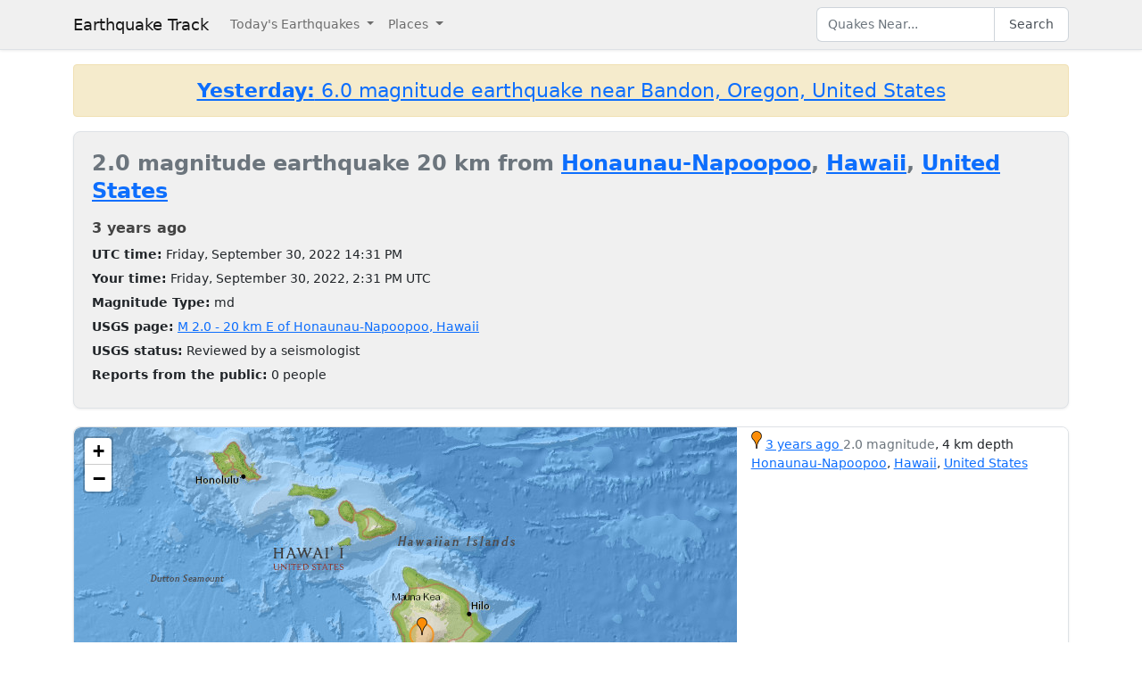

--- FILE ---
content_type: text/html; charset=utf-8
request_url: https://earthquaketrack.com/quakes/2022-09-30-14-31-46-utc-2-0-4
body_size: 3921
content:
<!DOCTYPE html>
<html>
<head>
<meta content='width=device-width, initial-scale=1, maximum-scale=1' name='viewport'>
<!--  -->

<script src="/assets/application-a0fb239a9d9ac9f3a51ea2382e4aaf8651812b920a1f0f980e121e80b90527d3.js" defer="defer"></script>
<meta name="csrf-param" content="authenticity_token" />
<meta name="csrf-token" content="RmrUTnEPFPZRbJySN9k79MMc1kqm7gV4n8XTKc-sbv8YRvUbbrLe1hELiTrFfGdUljZ2n8GfGhiXflByXxw-Xg" />
<title>2.0 magnitude earthquake near Honaunau-Napoopoo, Hawaii, United States : 2022-09-30 14:31:46 UTC</title>
<meta name="referrer" content="same-origin">
<link rel="shortcut icon" href="/favicon.ico" />
<link rel="canonical" href="https://earthquaketrack.com/quakes/2022-09-30-14-31-46-utc-2-0-4" />

<link rel="stylesheet" href="/assets/application-c08a2356b87fdb3aebcfda32a9b924030eaadc8a2179037eabf0216151cf8f39.css" />
<meta content='20 km E of Honaunau-Napoopoo, Hawaii - 2.0 EARTHQUAKE - Honolulu, Daly City, San Francisco, Santa Rosa, Richmond, Oakland, Sunnyvale, Berkeley, Salinas, Santa Clara, Hayward, San Jose, Fremont, Vallejo, Concord, and Fairfield - 2022-09-30 14:31:46 UTC' name='description'>
<meta content='text/html; charset=UTF-8' http-equiv='Content-Type'>
<meta content='https://earthquaketrack.com/assets/preview.jpg' property='og:image'>
</head>
<body>
<nav class='navbar navbar-expand-lg navbar-light bg-brand'>
<div class='container'>
<a class='navbar-brand' href='/'>Earthquake Track</a>
<button aria-controls='navbarSupportedContent' aria-expanded='false' aria-label='Toggle navigation' class='navbar-toggler' data-bs-target='#navbarSupportedContent' data-bs-toggle='collapse' type='button'>
<span class='navbar-toggler-icon'></span>
</button>
<div class='navbar-collapse collapse' id='navbarSupportedContent'>
<ul class='navbar-nav me-auto mb-2 mb-lg-0'>
<li class='nav-item dropdown'>
<a aria-expanded='false' class='nav-link dropdown-toggle' data-bs-toggle='dropdown' href='#' id='navbarDropdown' role='button'>
Today&#39;s Earthquakes
</a>
<ul aria-labelledby='navbarDropdown' class='dropdown-menu'>
<li><a class="dropdown-item" href="/recent">Today&#39;s Earthquakes</a></li>
<li><a class="dropdown-item" href="/biggest">Big Quakes</a></li>
</ul>
</li>
<li class='nav-item dropdown'>
<a aria-expanded='false' class='nav-link dropdown-toggle' data-bs-toggle='dropdown' href='#' id='navbarDropdown2' role='button'>
Places
</a>
<ul aria-labelledby='navbarDropdown2' class='dropdown-menu'>
<li><a title="LA" class="dropdown-item" href="/v/la/recent">LA and Southern California</a></li>
<li><a class="dropdown-item" href="/v/norcal/recent">Northern California</a></li>
<li><a title="SF" class="dropdown-item" href="/v/sf/recent">San Francisco Bay Area, California</a></li>
<li><a class="dropdown-item" href="/v/pnw/recent">The Pacific Northwest</a></li>
<li><a title="South America" class="dropdown-item" href="/v/southamerica/recent">South America</a></li>
<li><a class="dropdown-item" href="/v/caribbean/recent">The Caribbean and Central America</a></li>
<li><a title="SE Asia" class="dropdown-item" href="/v/seasia/recent">Southeast Asia</a></li>
<li><a title="Europe" class="dropdown-item" href="/v/europe/recent">Europe</a></li>
<li><a title="Asia" class="dropdown-item" href="/v/asia/recent">Asia</a></li>
<li><a class="dropdown-item" href="/v/middleeast/recent">The Middle East</a></li>
<li><a class="dropdown-item" href="/v/safrica/recent">Southern and Central Africa</a></li>
<li><a title="British Columbia" class="dropdown-item" href="/p/canada/british-columbia/recent">British Columbia</a></li>
<li><a title="California" class="dropdown-item" href="/p/united-states/california/recent">California</a></li>
<li><a title="Oklahoma" class="dropdown-item" href="/p/united-states/oklahoma/recent">Oklahoma</a></li>
<li><a title="Texas" class="dropdown-item" href="/p/united-states/texas/recent">Texas</a></li>
<li><a title="Japan" class="dropdown-item" href="/p/japan/recent">Japan</a></li>
<li><a title="New Zealand" class="dropdown-item" href="/p/new-zealand/recent">New Zealand</a></li>
<li><a title="United States" class="dropdown-item" href="/p/united-states/recent">United States</a></li>
<li><a title="Greece" class="dropdown-item" href="/p/greece/recent">Greece</a></li>
</ul>
</li>
</ul>
<ul class='navbar-nav mb-2 mb-lg-0'>
<li class='nav-item'>
<form action='/search' class='d-flex' id='search' method='get'>
<input type="text" name="q" id="q" placeholder="Quakes Near..." class="form-control" />
<button class='btn btn-outline-secondary' type='submit'>Search</button>
</form>
</li>
</ul>
</div>
</div>
</nav>
<div class='container'>
<div id='content'>
<div class='alert alert-warning noteworthy'>
<h4 style='margin:0;text-align:center'>
<a href='/quakes/2026-01-16-03-25-52-utc-6-0-10'>
<strong>Yesterday:</strong>
6.0 magnitude earthquake near Bandon, Oregon, United States
</a>
</h4>
</div>

<div>
  <!-- low map -->


    <div class="city-stats">
      <h1><strong class="text-muted" >
            2.0 magnitude earthquake 20 km from     <a href="/us-hi-honaunau-napoopoo/recent">Honaunau-Napoopoo</a>,
        <a href="/p/united-states/hawaii/recent">Hawaii</a>,
      <a href="/p/united-states/recent">United States</a>

      </strong>
      </h1>

    <div>
      <h4>
        <abbr class="timeago" datetime="2022-09-30T14:31:46Z">
          2022-09-30 14:31:46 UTC
        </abbr>
      </h4>
    </div>
    <div>
      <strong>UTC time:</strong>
      Friday, September 30, 2022 14:31 PM
    </div>
    <div>
      <strong>Your time:</strong>
      <span class="local-time">2022-09-30T14:31:46Z</span>
    </div>
        <div>
          <strong>Magnitude Type:</strong>
          md
        </div>
        <div>
          <strong>USGS page:</strong>
          <a href="https://earthquake.usgs.gov/earthquakes/eventpage/hv73161002">M 2.0 - 20 km E of Honaunau-Napoopoo, Hawaii</a>
        </div>
        <div>
          <strong>USGS status:</strong>
              Reviewed by a seismologist
        </div>
        <div>
          <strong>Reports from the public:</strong>
          0 people
        </div>
    </div>
        <div class="quakes-multi-map-row">
  <div class="row">
    <div class="quakes-multi-map col col-lg-8 col-sm-6 col-12">
      <div class="quakes-multi-map-canvas"
        data-coordinates="19.481,-155.669"
        data-magnitudes="2.0"
        data-depths="4"
        data-no-draw-magnitude="false"
        data-show-fire-perimeters="false"
         data-city="19.4563,-155.865"  >
      </div>
    </div>
    <div class="quakes-info-list col col-lg-4 col-sm-6 col-12">
        <div class="quake-info odd col col-lg-12">
  <div class="quake-info-container" data-quakeIndex="0">
    <div class="marker marker-orange" style="cursor:pointer;display:inline-block;" data-quakeIndex="0"></div>
  <a href="/quakes/2022-09-30-14-31-46-utc-2-0-4">
    <abbr class="timeago" datetime="2022-09-30T14:31:46Z">
      2022-09-30 14:31:46 UTC
    </abbr>
  </a>
  <span class="text-muted">2.0 magnitude</span>, 4 km depth
  <br/>
      <a href="/us-hi-honaunau-napoopoo/recent">Honaunau-Napoopoo</a>,
        <a href="/p/united-states/hawaii/recent">Hawaii</a>,
      <a href="/p/united-states/recent">United States</a>

  <template>
  <div class="quake-info-window" data-quakeIndex="0">
    <h4 class='title text-muted'>
      <div class="marker marker-orange" style="cursor:pointer;display:inline-block;" data-quakeIndex="0"></div>
    2.0 magnitude earthquake</h4>
    <p>
      <a href="/quakes/2022-09-30-14-31-46-utc-2-0-4">
      
      <abbr class="timeago" datetime="2022-09-30T14:31:46Z">
        2022-09-30 14:31:46 UTC
      </abbr>
      at 14:31 <br/>September 30, 2022 UTC
      </a>
    </p>
    <p>
      Location:<br/>
      Epicenter at 19.481, -155.669
        <br/>
        20.2 km from
  <a href="/us-hi-honaunau-napoopoo/recent">Honaunau-Napoopoo</a>
    (12.2 miles)


    </p>

        <p>
      <a href="/r/island-of-hawaii-hawaii/recent">Island Of Hawaii, Hawaii</a>
        </p>
    <p>Depth: 4 km</p>
  </div>
  </template>
</div>
</div>

<tr class="quake-info">
  <td><br><br></td>
  <td></td>
</tr>

  <tr><td colspan="2">
  </td></tr>

    </div>
  </div>
</div>





  <div class="city-stats close-to">
  <h4 class="regions-header">
    <strong>This earthquake</strong> is close to these areas:
  </h4>
  <div class="d-flex flex-wrap gap-2">
      <a class="badge bg-light text-dark border text-decoration-none" title="Hawaii, Hawaii" href="/r/hawaii-hawaii/recent"><i class="bi bi-geo-alt me-1"></i> Hawaii, Hawaii</a>
      <a class="badge bg-light text-dark border text-decoration-none" title="Island Of Hawaii, Hawaii" href="/r/island-of-hawaii-hawaii/recent"><i class="bi bi-geo-alt me-1"></i> Island Of Hawaii, Hawaii</a>
      <a class="badge bg-light text-dark border text-decoration-none" title="Maui, Hawaii" href="/r/maui-hawaii/recent"><i class="bi bi-geo-alt me-1"></i> Maui, Hawaii</a>
      <a class="badge bg-light text-dark border text-decoration-none" title="Oahu, Hawaii" href="/r/oahu-hawaii/recent"><i class="bi bi-geo-alt me-1"></i> Oahu, Hawaii</a>
      <a class="badge bg-light text-dark border text-decoration-none" title="Hawaiian Islands" href="/r/hawaiian-islands/recent"><i class="bi bi-geo-alt me-1"></i> Hawaiian Islands</a>
      <a class="badge bg-light text-dark border text-decoration-none" title="North Pacific Ocean" href="/r/north-pacific-ocean/recent"><i class="bi bi-geo-alt me-1"></i> North Pacific Ocean</a>
      <a class="badge bg-light text-dark border text-decoration-none" title="South Of Aleutian Islands" href="/r/south-of-aleutian-islands/recent"><i class="bi bi-geo-alt me-1"></i> South Of Aleutian Islands</a>
      <a class="badge bg-light text-dark border text-decoration-none" title="Coast Of Northern California" href="/r/coast-of-northern-california/recent"><i class="bi bi-geo-alt me-1"></i> Coast Of Northern California</a>
      <a class="badge bg-light text-dark border text-decoration-none" title="Coast Of California" href="/r/coast-of-california/recent"><i class="bi bi-geo-alt me-1"></i> Coast Of California</a>
      <a class="badge bg-light text-dark border text-decoration-none" title="Coast Of Oregon" href="/r/coast-of-oregon/recent"><i class="bi bi-geo-alt me-1"></i> Coast Of Oregon</a>
      <a class="badge bg-light text-dark border text-decoration-none" title="San Francisco Bay, California" href="/r/san-francisco-bay-california/recent"><i class="bi bi-geo-alt me-1"></i> San Francisco Bay, California</a>
      <a class="badge bg-light text-dark border text-decoration-none" title="San Pablo Bay, California" href="/r/san-pablo-bay-california/recent"><i class="bi bi-geo-alt me-1"></i> San Pablo Bay, California</a>
  </div>
</div>

</div>




          <script async src="https://pagead2.googlesyndication.com/pagead/js/adsbygoogle.js"></script>
          <!-- Square Display Responsive -->
          <ins class="adsbygoogle"
               style="display:block;height:280px"
               data-ad-client="ca-pub-6219004123561661"
               data-ad-slot="3301756469"
               data-ad-format="auto"
               data-full-width-responsive="true"></ins>
          <script>
               (adsbygoogle = window.adsbygoogle || []).push({});
          </script>

</div>
</div>
<footer class='site-footer bg-brand mt-5'>
<div class='container py-4'>
<div class='row align-items-center gy-3'>
<div class='col-md-4 text-center text-md-start'>
<a class='footer-brand text-dark text-decoration-none d-inline-flex align-items-center' href='/'>
<svg class='me-2' fill='none' height='24' stroke='currentColor' stroke-linecap='square' stroke-linejoin='miter' stroke-width='2' viewBox='0 0 24 24' width='24' xmlns='http://www.w3.org/2000/svg'>
<polyline points='0,12 8,12 10,2 12,22 14,7 16,17 18,10 20,14 22,12 24,12'></polyline>
</svg>
<span class='fw-semibold'>Earthquake Track</span>
</a>
</div>
<div class='col-md-4 text-center'>
<div class='footer-links'>
<a class="text-dark text-decoration-none footer-link me-3" href="/about">About</a>
<span class='text-muted'></span>
<a class='text-dark text-decoration-none footer-link ms-3' href='https://www.usgs.gov/programs/earthquake-hazards' rel='noopener' target='_blank'>
Data: USGS
</a>
</div>
</div>
<div class='col-md-4 text-center text-md-end'>
<small class='text-muted'>
&copy;
2026
Earthquake Track
</small>
<span class='ms-2' data-ccpa-link='1'></span>
</div>
</div>
</div>
</footer>
<!-- Google tag (gtag.js) -->
<script async src="https://www.googletagmanager.com/gtag/js?id=G-YP6TX1LM7C"></script>
<script>
  window.dataLayer = window.dataLayer || [];
  function gtag(){dataLayer.push(arguments);}
  gtag('js', new Date());

  gtag('config', 'G-YP6TX1LM7C');
</script>


</body>
</html>


--- FILE ---
content_type: text/html; charset=utf-8
request_url: https://www.google.com/recaptcha/api2/aframe
body_size: 268
content:
<!DOCTYPE HTML><html><head><meta http-equiv="content-type" content="text/html; charset=UTF-8"></head><body><script nonce="LYmNzquQ4Ik-93d12FMjsQ">/** Anti-fraud and anti-abuse applications only. See google.com/recaptcha */ try{var clients={'sodar':'https://pagead2.googlesyndication.com/pagead/sodar?'};window.addEventListener("message",function(a){try{if(a.source===window.parent){var b=JSON.parse(a.data);var c=clients[b['id']];if(c){var d=document.createElement('img');d.src=c+b['params']+'&rc='+(localStorage.getItem("rc::a")?sessionStorage.getItem("rc::b"):"");window.document.body.appendChild(d);sessionStorage.setItem("rc::e",parseInt(sessionStorage.getItem("rc::e")||0)+1);localStorage.setItem("rc::h",'1768646122691');}}}catch(b){}});window.parent.postMessage("_grecaptcha_ready", "*");}catch(b){}</script></body></html>